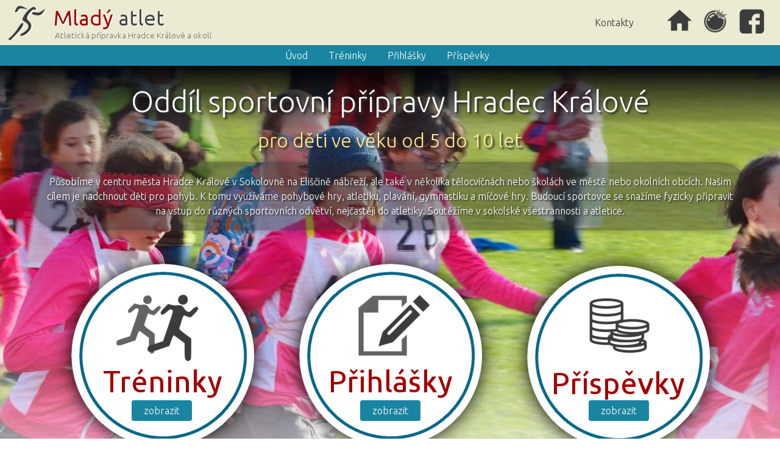

--- FILE ---
content_type: text/html; charset=utf-8
request_url: https://mlady-atlet.cz/
body_size: 5990
content:
<!DOCTYPE html>
<!--[if IEMobile 7]><html class="iem7"  lang="cs" dir="ltr"><![endif]-->
<!--[if lte IE 6]><html class="lt-ie9 lt-ie8 lt-ie7"  lang="cs" dir="ltr"><![endif]-->
<!--[if (IE 7)&(!IEMobile)]><html class="lt-ie9 lt-ie8"  lang="cs" dir="ltr"><![endif]-->
<!--[if IE 8]><html class="lt-ie9"  lang="cs" dir="ltr"><![endif]-->
<!--[if (gte IE 9)|(gt IEMobile 7)]><!--><html  lang="cs" dir="ltr" prefix="content: http://purl.org/rss/1.0/modules/content/ dc: http://purl.org/dc/terms/ foaf: http://xmlns.com/foaf/0.1/ og: http://ogp.me/ns# rdfs: http://www.w3.org/2000/01/rdf-schema# sioc: http://rdfs.org/sioc/ns# sioct: http://rdfs.org/sioc/types# skos: http://www.w3.org/2004/02/skos/core# xsd: http://www.w3.org/2001/XMLSchema#"><!--<![endif]-->

<head>
  <meta charset="utf-8" />
<meta name="Generator" content="Drupal 7 (http://drupal.org)" />
<link rel="canonical" href="/domu" />
<link rel="shortlink" href="/node/10" />
<link rel="shortcut icon" href="https://mlady-atlet.cz/sites/default/files/favicon.png" type="image/png" />
  <title>Oddíl sportovní přípravy Hradec Králové | mlady-atlet.cz</title>

      <meta name="MobileOptimized" content="width">
    <meta name="HandheldFriendly" content="true">
    <meta name="viewport" content="width=device-width">
    <!--[if IEMobile]><meta http-equiv="cleartype" content="on"><![endif]-->

  <link type="text/css" rel="stylesheet" href="https://mlady-atlet.cz/sites/default/files/css/css_lQaZfjVpwP_oGNqdtWCSpJT1EMqXdMiU84ekLLxQnc4.css" media="all" />
<link type="text/css" rel="stylesheet" href="https://mlady-atlet.cz/sites/default/files/css/css_7ERmH88foBscY3eOxESX9TLQNdGPO1VBpANfRC0X0Yk.css" media="all" />
<link type="text/css" rel="stylesheet" href="https://mlady-atlet.cz/sites/default/files/css/css_FBMgjjL7U4nvcAc3vVVb285bXyMcVPnMnxK8bN-f7No.css" media="all" />
<link type="text/css" rel="stylesheet" href="https://mlady-atlet.cz/sites/default/files/css/css_jHwS78OlDuc7x4NLJor7uAQzhngZqzEnve7BumCmJqE.css" media="all" />
<link type="text/css" rel="stylesheet" href="https://mlady-atlet.cz/sites/default/files/css/css_UMzCXG_N1X7eeJ4cYkx6w13nixJwr3WiWXfWrNmzOyA.css" media="print" />
<link type="text/css" rel="stylesheet" href="https://mlady-atlet.cz/sites/default/files/css/css_HpljDF16uSDL4RcWN0lktJ9U5Ox2XSMHKbtYclEY_aQ.css" media="all" />
<link type="text/css" rel="stylesheet" href="https://fonts.googleapis.com/css?family=Ubuntu:300&amp;subset=latin-ext" media="all" />
  <script src="https://mlady-atlet.cz/sites/default/files/js/js_Pt6OpwTd6jcHLRIjrE-eSPLWMxWDkcyYrPTIrXDSON0.js"></script>
<script src="https://mlady-atlet.cz/sites/default/files/js/js_onbE0n0cQY6KTDQtHO_E27UBymFC-RuqypZZ6Zxez-o.js"></script>
<script src="https://mlady-atlet.cz/sites/default/files/js/js_36W9h-zPOa8hYpdlWlXFTzgoywWgr8uE1yPbYSGvNpI.js"></script>
<script src="https://www.googletagmanager.com/gtag/js?id=UA-66931329-1"></script>
<script>window.dataLayer = window.dataLayer || [];function gtag(){dataLayer.push(arguments)};gtag("js", new Date());gtag("set", "developer_id.dMDhkMT", true);gtag("config", "UA-66931329-1", {"groups":"default","anonymize_ip":true});</script>
<script src="https://mlady-atlet.cz/sites/default/files/js/js_Jp6-bDycbXaQUMglu-YHitBtMwm6Btq3qxsukpeZ-CY.js"></script>
<script>
			function backgroundSwitch(position){
				var items = ["https://mlady-atlet.cz/sites/default/files/background_switcher/10.jpg","https://mlady-atlet.cz/sites/default/files/background_switcher/07.jpg","https://mlady-atlet.cz/sites/default/files/background_switcher/06.jpg","https://mlady-atlet.cz/sites/default/files/background_switcher/08.jpg","https://mlady-atlet.cz/sites/default/files/background_switcher/09.jpg","https://mlady-atlet.cz/sites/default/files/background_switcher/12.jpg","https://mlady-atlet.cz/sites/default/files/background_switcher/03.jpg","https://mlady-atlet.cz/sites/default/files/background_switcher/02.jpg","https://mlady-atlet.cz/sites/default/files/background_switcher/05.jpg","https://mlady-atlet.cz/sites/default/files/background_switcher/11.jpg","https://mlady-atlet.cz/sites/default/files/background_switcher/01.jpg","https://mlady-atlet.cz/sites/default/files/background_switcher/04.jpg"];
				
				var bcg = items[Math.floor(Math.random() * items.length)];
				//var bcg = items[position];

				jQuery("#bcg").fadeOut("slow", function(){
					jQuery("#bcg").css("background-image", "url('" + bcg + "')");
					jQuery("#bcg").delay(500).fadeIn("slow");
				});
				
				position = position + 1;
				if(position == items.length){
					position = 0;
				}
				setTimeout("backgroundSwitch(" + position + ")", 30000);
			}
					
			jQuery(document).ready(function () {
				setTimeout("backgroundSwitch(0)", 10000);
			});</script>
<script>jQuery.extend(Drupal.settings, {"basePath":"\/","pathPrefix":"","setHasJsCookie":0,"ajaxPageState":{"theme":"atlet","theme_token":"fX9mohySh_KyJQ6OR6ko4CvFR1I99d5vAZN-x9DK1rM","js":{"sites\/all\/modules\/jquery_update\/replace\/jquery\/1.12\/jquery.min.js":1,"misc\/jquery-extend-3.4.0.js":1,"misc\/jquery-html-prefilter-3.5.0-backport.js":1,"misc\/jquery.once.js":1,"misc\/drupal.js":1,"sites\/all\/modules\/jquery_update\/js\/jquery_browser.js":1,"misc\/form-single-submit.js":1,"public:\/\/languages\/cs_FR7aCoAbZBSbMYJCQa2nJ4eAO0lNQ77TkgbtHvCh7Ec.js":1,"sites\/all\/libraries\/colorbox\/jquery.colorbox-min.js":1,"sites\/all\/modules\/colorbox\/js\/colorbox.js":1,"sites\/all\/modules\/colorbox\/styles\/default\/colorbox_style.js":1,"sites\/all\/modules\/responsive_menus\/styles\/responsive_menus_simple\/js\/responsive_menus_simple.js":1,"sites\/all\/modules\/google_analytics\/googleanalytics.js":1,"https:\/\/www.googletagmanager.com\/gtag\/js?id=UA-66931329-1":1,"0":1,"sites\/all\/modules\/fb_likebox\/fb_likebox.js":1,"1":1},"css":{"modules\/system\/system.base.css":1,"modules\/system\/system.menus.css":1,"modules\/system\/system.messages.css":1,"modules\/system\/system.theme.css":1,"sites\/all\/modules\/simplenews\/simplenews.css":1,"modules\/aggregator\/aggregator.css":1,"modules\/comment\/comment.css":1,"modules\/field\/theme\/field.css":1,"modules\/node\/node.css":1,"modules\/search\/search.css":1,"modules\/user\/user.css":1,"sites\/all\/modules\/views\/css\/views.css":1,"sites\/all\/modules\/ckeditor\/css\/ckeditor.css":1,"sites\/all\/modules\/colorbox\/styles\/default\/colorbox_style.css":1,"sites\/all\/modules\/ctools\/css\/ctools.css":1,"sites\/all\/modules\/responsive_menus\/styles\/responsive_menus_simple\/css\/responsive_menus_simple.css":1,"sites\/all\/themes\/atlet\/system.menus.css":1,"sites\/all\/themes\/atlet\/system.messages.css":1,"sites\/all\/themes\/atlet\/system.theme.css":1,"sites\/all\/themes\/atlet\/css\/styles.css":1,"sites\/all\/themes\/atlet\/css\/print.css":1,"sites\/default\/files\/fontyourface\/font.css":1,"https:\/\/fonts.googleapis.com\/css?family=Ubuntu:300\u0026subset=latin-ext":1}},"colorbox":{"opacity":"0.85","current":"{current} z {total}","previous":"\u00ab P\u0159edchoz\u00ed","next":"N\u00e1sleduj\u00edc\u00ed \u00bb","close":"Zav\u0159\u00edt","maxWidth":"98%","maxHeight":"98%","fixed":true,"mobiledetect":true,"mobiledevicewidth":"480px","file_public_path":"\/sites\/default\/files","specificPagesDefaultValue":"admin*\nimagebrowser*\nimg_assist*\nimce*\nnode\/add\/*\nnode\/*\/edit\nprint\/*\nprintpdf\/*\nsystem\/ajax\nsystem\/ajax\/*"},"responsive_menus":[{"toggler_text":"\u2630","selectors":["#navigation .menu","#block-menu-menu-hlavicka .menu"],"media_size":"1023","media_unit":"px","absolute":"1","remove_attributes":"1","responsive_menus_style":"responsive_menus_simple"}],"googleanalytics":{"account":["UA-66931329-1"],"trackOutbound":1,"trackMailto":1,"trackDownload":1,"trackDownloadExtensions":"7z|aac|arc|arj|asf|asx|avi|bin|csv|doc(x|m)?|dot(x|m)?|exe|flv|gif|gz|gzip|hqx|jar|jpe?g|js|mp(2|3|4|e?g)|mov(ie)?|msi|msp|pdf|phps|png|ppt(x|m)?|pot(x|m)?|pps(x|m)?|ppam|sld(x|m)?|thmx|qtm?|ra(m|r)?|sea|sit|tar|tgz|torrent|txt|wav|wma|wmv|wpd|xls(x|m|b)?|xlt(x|m)|xlam|xml|z|zip","trackColorbox":1},"fb_likebox_app_id":"","fb_likebox_language":"en_EN","urlIsAjaxTrusted":{"\/domu?destination=node\/10":true}});</script>
      <!--[if lt IE 9]>
    <script src="/sites/all/themes/zen/js/html5-respond.js"></script>
    <![endif]-->
  </head>
<body class="html front not-logged-in no-sidebars page-node page-node- page-node-10 node-type-page i18n-cs" >
      <p id="skip-link">
      <a href="#main-menu" class="element-invisible element-focusable">Jump to navigation</a>
    </p>
      
<div id="page">

	<header class="header" id="header" role="banner">
	  <div class="header-box">
	        	  <a href="/" title="Domů" rel="home" class="header__logo" id="logo"><img src="https://mlady-atlet.cz/sites/default/files/logo.png" alt="Domů" class="header__logo-image" /></a>
    	
    
    
    		  <div class="header__region region region-header">
    <div id="block-menu-menu-hlavicka" class="block block-menu first last odd" role="navigation">

      
  <ul class="menu"><li class="menu__item is-leaf first leaf"><a href="/kontakty" title="" class="menu__link">Kontakty</a></li>
<li class="menu__item is-leaf leaf"><a href="/" title="" class="menu__link active">Úvod</a></li>
<li class="menu__item is-leaf leaf"><a href="http://mladyatlet.rajce.idnes.cz/" title="Fotky na rajce.cz" class="menu__link">Rajče</a></li>
<li class="menu__item is-leaf last leaf"><a href="https://www.facebook.com/mladyatlet" title="Facebook Mladý atlet" class="menu__link">Facebook</a></li>
</ul>
</div>
  </div>
		</div>
  	</header>

  <div id="bcg"></div>

  <div id="main">

    <div id="content" class="column" role="main">
                  <a id="main-content"></a>
                    <h1 class="page__title title" id="page-title">Oddíl sportovní přípravy Hradec Králové</h1>
                                          
<div id="block-block-1" class="block block-block first odd">

      
  <p class="subtitle">pro děti ve věku od 5 do 10 let</p>
<p class="text">Působíme v centru města Hradce Králové v Sokolovně na Eliščině nábřeží, ale také v několika tělocvičnách nebo školách ve městě nebo okolních obcích. Našim cílem je nadchnout děti pro pohyb. K tomu využíváme pohybové hry, atletiku, plavání, gymnastiku a míčové hry. Budoucí sportovce se snažíme fyzicky připravit na vstup do různých sportovních odvětví, nejčastěji do atletiky. Soutěžíme v sokolské všestrannosti a atletice.</p>
<div class="olympic-circles">
<ul class="olymp treninky">
<li class="link"><a href="/treninky"><span class="btn-dark">zobrazit</span></a></li>
</ul>
<ul class="olymp prihlasky">
<li class="link"><a href="/prihlasky"><span class="btn-dark">zobrazit</span></a></li>
</ul>
<ul class="olymp lokality" style="display:none;">
<li class="link"><a href="/lokality"><span class="btn-dark">zobrazit</span></a></li>
</ul>
<ul class="olymp akce" style="display:none;">
<li class="link"><a href="/kalendar"><span class="btn-dark">zobrazit</span></a></li>
</ul>
<ul class="olymp prispevky" style="left: 750px !important; top: 0 !important">
<li class="link"><a href="/prispevky"><span class="btn-dark">zobrazit</span></a></li>
</ul>
</div>

</div>


<article class="node-10 node node-page view-mode-full clearfix" about="/domu" typeof="foaf:Document">

      <header>
                  <span property="dc:title" content="Oddíl sportovní přípravy Hradec Králové" class="rdf-meta element-hidden"></span><span property="sioc:num_replies" content="0" datatype="xsd:integer" class="rdf-meta element-hidden"></span>
      
          </header>
  
  
  
  
</article>
          </div>

    <div id="navigation">

      
        <div class="region region-navigation">
    <div id="block-system-main-menu" class="block block-system block-menu first last odd" role="navigation">

        <h2 class="block__title block-title">Hlavní menu</h2>
    
  <ul class="menu"><li class="menu__item is-leaf is-active-trail first leaf active-trail"><a href="/domu" title="Úvodní stránka" class="menu__link is-active-trail active-trail active">Úvod</a></li>
<li class="menu__item is-leaf leaf"><a href="/treninky" class="menu__link">Tréninky</a></li>
<li class="menu__item is-leaf leaf"><a href="/prihlasky" class="menu__link">Přihlášky</a></li>
<li class="menu__item is-leaf last leaf"><a href="/prispevky" class="menu__link">Příspěvky</a></li>
</ul>
</div>
  </div>

    </div>

    
    
  </div>

  	<div class="midline-box">
		  <div class="region region-midline">
    <div id="block-block-3" class="block block-block first last odd">

      
  <div class="rajce">
<h2><a href="http://mladyatlet.rajce.idnes.cz/" target="_blank">Fotogalerie z tréninků a akcí</a></h2>
<script type="text/javascript" src="http://mladyatlet.rajce.idnes.cz/?insert=js" charset="utf-8"></script><p><a class="btn-dark-inverse" href="http://mladyatlet.rajce.idnes.cz/" target="_blank">všechny fotogalerie</a></p>
</div>
<div class="videa">
<h2><a href="https://www.youtube.com/playlist?list=PLIeg72o6RvZxjZ3ZxHWXSeg1h9YcDSKj_" target="_blank">Videa</a></h2>
<div><a href="https://www.youtube.com/playlist?list=PLIeg72o6RvZxjZ3ZxHWXSeg1h9YcDSKj_" target="_blank"><img alt="Videa" src="/sites/default/files/pictures/videa.jpg" style="width: 254px; height: 140px;" /></a></div>
</div>

</div>
  </div>
	</div>
  	<div class="midline-box second">
      <div class="region region-midline-2">
    <div id="block-views-sponzori-block" class="block block-views first last odd">

        <h2 class="block__title block-title"><a href="/sponzori" class="block-title-link" title="Sponzoři">Podporují nás</a></h2>
    
  <div class="view view-sponzori view-id-sponzori view-display-id-block view-dom-id-eedfaebe72e36bec28d5e8c908d11879">
        
  
  
      <div class="view-content">
      <div class="item-list">    <ul>          <li class="views-row views-row-1 views-row-odd views-row-first">  
  <div class="views-field views-field-field-logo">        <div class="field-content"><a href="/sponzor/statutarni-mesto-hradec-kralove-0"><img typeof="foaf:Image" src="https://mlady-atlet.cz/sites/default/files/hk_logo_cerne_rgb_0.png" width="100" height="61" alt="" /></a></div>  </div></li>
          <li class="views-row views-row-2 views-row-even">  
  <div class="views-field views-field-field-logo">        <div class="field-content"><a href="/sponzor/hledame-dalsi-sponzory"><img typeof="foaf:Image" src="https://mlady-atlet.cz/sites/default/files/sponzor_hledame.png" width="100" height="58" alt="" /></a></div>  </div></li>
          <li class="views-row views-row-3 views-row-odd">  
  <div class="views-field views-field-field-logo">        <div class="field-content"><a href="/sponzor/ceska-obec-sokolska"><img typeof="foaf:Image" src="https://mlady-atlet.cz/sites/default/files/2022_11_zahlavi.png" width="100" height="43" alt="" /></a></div>  </div></li>
          <li class="views-row views-row-4 views-row-even">  
  <div class="views-field views-field-field-logo">        <div class="field-content"><a href="/sponzor/kralovehradecky-kraj"><img typeof="foaf:Image" src="https://mlady-atlet.cz/sites/default/files/kraj.png" width="100" height="49" alt="" /></a></div>  </div></li>
          <li class="views-row views-row-5 views-row-odd">  
  <div class="views-field views-field-field-logo">        <div class="field-content"><a href="/sponzor/atletika-pro-deti"><img typeof="foaf:Image" src="https://mlady-atlet.cz/sites/default/files/logo-header.jpg" width="100" height="20" alt="" /></a></div>  </div></li>
          <li class="views-row views-row-6 views-row-even">  
  <div class="views-field views-field-field-logo">        <div class="field-content"><a href="/sponzor/narodni-sportovni-agentura"><img typeof="foaf:Image" src="https://mlady-atlet.cz/sites/default/files/narodni-sportovni-agentura_logo-rgb-768x385.png" width="100" height="50" alt="" /></a></div>  </div></li>
          <li class="views-row views-row-7 views-row-odd">  
  <div class="views-field views-field-field-logo">        <div class="field-content"><a href="/sponzor/statutarni-mesto-hradec-kralove"><img typeof="foaf:Image" src="https://mlady-atlet.cz/sites/default/files/hk_logo_cerne_rgb.png" width="100" height="61" alt="" /></a></div>  </div></li>
          <li class="views-row views-row-8 views-row-even views-row-last">  
  <div class="views-field views-field-field-logo">        <div class="field-content"><a href="/sponzor/kralovehradecky-kraj-0"><img typeof="foaf:Image" src="https://mlady-atlet.cz/sites/default/files/kraj_0.png" width="100" height="49" alt="" /></a></div>  </div></li>
      </ul></div>    </div>
  
  
  
  
  
  
</div>
</div>
  </div>
  </div>

	<div class="midline-box footer-box">
	    <footer id="footer" class="region region-footer">
    <div id="block-menu-menu-paticka-i" class="block block-menu first odd" role="navigation">

      
  <ul class="menu"><li class="menu__item is-leaf first leaf"><a href="/" title="" class="menu__link active">Úvod</a></li>
<li class="menu__item is-leaf leaf"><a href="http://mladyatlet.rajce.idnes.cz/" title="" class="menu__link">Fotogalerie</a></li>
<li class="menu__item is-leaf leaf"><a href="/kontakty" class="menu__link">Kontakty</a></li>
<li class="menu__item is-leaf leaf"><a href="https://www.facebook.com/mladyatlet" title="" class="menu__link">Facebook</a></li>
<li class="menu__item is-leaf leaf"><a href="http://mladyatlet.rajce.idnes.cz/" title="" class="menu__link">Rajče</a></li>
<li class="menu__item is-leaf last leaf"><a href="https://www.youtube.com/playlist?list=PLIeg72o6RvZxjZ3ZxHWXSeg1h9YcDSKj_" title="" class="menu__link">YouTube</a></li>
</ul>
</div>
<div id="block-menu-menu-paticka-ii" class="block block-menu even" role="navigation">

      
  <ul class="menu"><li class="menu__item is-leaf first last leaf"><a href="/prihlasky" title="" class="menu__link">Přihlášky</a></li>
</ul>
</div>
<div id="block-fb-likebox-0" class="block block-fb-likebox odd">

      
  <div class="fb-page" data-href="https://www.facebook.com/mladyatlet" data-width="340" data-height="500" data-tabs="" data-hide-cover="0" data-show-facepile="1" data-hide-cta="false" data-small-header="false" data-adapt-container-width="true"><div class="fb-xfbml-parse-ignore"><blockquote cite="https://www.facebook.com/mladyatlet"><a href="https://www.facebook.com/mladyatlet">Like us on Facebook</a></blockquote></div></div>
</div>
<div id="block-user-login" class="block block-user last even" role="form">

      
  <form action="/domu?destination=node/10" method="post" id="user-login-form" accept-charset="UTF-8"><div><div class="form-item form-type-textfield form-item-name">
  <label for="edit-name">Uživatelské jméno <span class="form-required" title="Toto pole je vyžadováno.">*</span></label>
 <input type="text" id="edit-name" name="name" value="" size="15" maxlength="60" class="form-text required" />
</div>
<div class="form-item form-type-password form-item-pass">
  <label for="edit-pass">Heslo <span class="form-required" title="Toto pole je vyžadováno.">*</span></label>
 <input type="password" id="edit-pass" name="pass" size="15" maxlength="128" class="form-text required" />
</div>
<div class="item-list"><ul><li class="first last"><a href="/user/password" title="Požádat o nové heslo prostřednictvím e-mailu.">Zaslat nové heslo</a></li>
</ul></div><input type="hidden" name="form_build_id" value="form-3s_fFk_Wuzt0hwJ_Dvtctrgt8pLFwN4nd_TYu8tmP9A" />
<input type="hidden" name="form_id" value="user_login_block" />
<div class="form-actions form-wrapper" id="edit-actions"><input type="submit" id="edit-submit" name="op" value="Přihlásit se" class="form-submit" /></div></div></form>
</div>
  </footer>
	</div>

</div>

<div class="midline-box footer-bottom">
	  <div class="region region-bottom">
    <div id="block-block-4" class="block block-block first last odd">

      
  <div class="left">© Mladý atlet 2016 - Atletická přípravka Hradec Králové a okolí</div>
<div class="right"><a href="https://formit.cz">Tvorba webu Formit.cz</a> | <a href="http://surestudio.cz">Design SureStudio.cz</a></div>

</div>
  </div>
</div>
  </body>
</html>


--- FILE ---
content_type: text/css
request_url: https://mlady-atlet.cz/sites/default/files/css/css_jHwS78OlDuc7x4NLJor7uAQzhngZqzEnve7BumCmJqE.css
body_size: 10128
content:
article,aside,details,figcaption,figure,footer,header,main,nav,section,summary{display:block;}audio,canvas,video{display:inline-block;}audio:not([controls]){display:none;height:0;}[hidden]{display:none;}html{font-family:Verdana,Tahoma,"DejaVu Sans",sans-serif;font-size:100%;-ms-text-size-adjust:100%;-webkit-text-size-adjust:100%;line-height:1.5em;}body{margin:0;padding:0;}a:focus{outline:thin dotted;}a:active,a:hover{outline:0;}p,pre{margin:1.5em 0;}blockquote{margin:1.5em 30px;}h1{font-size:2em;line-height:1.5em;margin-top:0.75em;margin-bottom:0.75em;}h2{font-size:1.5em;line-height:2em;margin-top:1em;margin-bottom:1em;}h3{font-size:1.17em;line-height:1.28205em;margin-top:1.28205em;margin-bottom:1.28205em;}h4{font-size:1em;line-height:1.5em;margin-top:1.5em;margin-bottom:1.5em;}h5{font-size:0.83em;line-height:1.80723em;margin-top:1.80723em;margin-bottom:1.80723em;}h6{font-size:0.67em;line-height:2.23881em;margin-top:2.23881em;margin-bottom:2.23881em;}abbr[title]{border-bottom:1px dotted;}b,strong{font-weight:bold;}dfn{font-style:italic;}hr{-moz-box-sizing:content-box;-webkit-box-sizing:content-box;box-sizing:content-box;height:0;border:1px solid #666;padding-bottom:-1px;margin:1.5em 0;}mark{background:#ff0;color:#000;}code,kbd,pre,samp,tt,var{font-family:"Courier New","DejaVu Sans Mono",monospace,sans-serif;font-size:1em;line-height:1.5em;}pre{white-space:pre-wrap;}q{quotes:"\201C" "\201D" "\2018" "\2019";}small{font-size:80%;}sub,sup{font-size:75%;line-height:0;position:relative;vertical-align:baseline;}sup{top:-0.5em;}sub{bottom:-0.25em;}dl,menu,ol,ul{margin:1.5em 0;}ol ol,ol ul,ul ol,ul ul{margin:0;}dd{margin:0 0 0 30px;}menu,ol,ul{padding:0 0 0 30px;}img{border:0;max-width:100%;height:auto;width:auto;}svg:not(:root){overflow:hidden;}figure{margin:0;}fieldset{margin:0 2px;border-color:#c0c0c0;border-top-width:0.0625em;border-top-style:solid;padding-top:0.4625em;border-bottom-width:0.0625em;border-bottom-style:solid;padding-bottom:0.9125em;border-left-width:0.0625em;border-left-style:solid;padding-left:0.9125em;border-right-width:0.0625em;border-right-style:solid;padding-right:0.9125em;}legend{border:0;padding:0;}button,input,select,textarea{font-family:inherit;font-size:100%;margin:0;max-width:100%;-moz-box-sizing:border-box;-webkit-box-sizing:border-box;box-sizing:border-box;}button,input{line-height:normal;}button,select{text-transform:none;}button,html input[type="button"],input[type="reset"],input[type="submit"]{-webkit-appearance:button;cursor:pointer;}button[disabled],html input[disabled]{cursor:default;}input[type="checkbox"],input[type="radio"]{-moz-box-sizing:border-box;-webkit-box-sizing:border-box;box-sizing:border-box;padding:0;}input[type="search"]{-webkit-appearance:textfield;-moz-box-sizing:content-box;-webkit-box-sizing:content-box;box-sizing:content-box;}input[type="search"]::-webkit-search-cancel-button,input[type="search"]::-webkit-search-decoration{-webkit-appearance:none;}button::-moz-focus-inner,input::-moz-focus-inner{border:0;padding:0;}textarea{overflow:auto;vertical-align:top;}label{display:block;font-weight:bold;}table{border-collapse:collapse;border-spacing:0;margin-top:1.5em;margin-bottom:1.5em;}#page,.region-bottom{margin-left:auto;margin-right:auto;max-width:1200px;}#header,#content,#navigation,.region-sidebar-first,.region-sidebar-second,#footer{padding-left:10px;padding-right:10px;-moz-box-sizing:border-box;-webkit-box-sizing:border-box;-ms-box-sizing:border-box;box-sizing:border-box;word-wrap:break-word;}#header:before,#header:after,#main:before,#main:after,#footer:before,#footer:after{content:"";display:table;}#header:after,#main:after,#footer:after{clear:both;}@media all and (min-width:480px){#main{padding-top:3em;position:relative;}#navigation{position:absolute;top:0;height:3em;width:100%;}}@media all and (min-width:480px) and (max-width:959px){.sidebar-first{}.sidebar-first #content{float:left;width:200%;margin-left:100%;margin-right:-300%;}.sidebar-first .region-sidebar-first{float:left;width:100%;margin-left:0%;margin-right:-100%;}.sidebar-second{}.sidebar-second #content{float:left;width:200%;margin-left:0%;margin-right:-200%;}.sidebar-second .region-sidebar-second{float:left;width:100%;margin-left:200%;margin-right:-300%;}.two-sidebars{}.two-sidebars #content{float:left;width:200%;margin-left:100%;margin-right:-300%;}.two-sidebars .region-sidebar-first{float:left;width:100%;margin-left:0%;margin-right:-100%;}.two-sidebars .region-sidebar-second{float:left;width:300%;margin-left:0%;margin-right:-300%;padding-left:0;padding-right:0;clear:left;}.two-sidebars .region-sidebar-second .block{padding-left:10px;padding-right:10px;-moz-box-sizing:border-box;-webkit-box-sizing:border-box;-ms-box-sizing:border-box;box-sizing:border-box;word-wrap:break-word;}.two-sidebars .region-sidebar-second .block:nth-child(3n+1){float:left;width:100%;margin-left:0%;margin-right:-100%;clear:left;}.two-sidebars .region-sidebar-second .block:nth-child(3n+2){float:left;width:100%;margin-left:100%;margin-right:-200%;}.two-sidebars .region-sidebar-second .block:nth-child(3n){float:left;width:100%;margin-left:200%;margin-right:-300%;}}@media all and (min-width:960px){.sidebar-first{}.sidebar-first #content{float:left;width:400%;margin-left:100%;margin-right:-500%;}.sidebar-first .region-sidebar-first{float:left;width:100%;margin-left:0%;margin-right:-100%;}.sidebar-second{}.sidebar-second #content{float:left;width:400%;margin-left:0%;margin-right:-400%;}.sidebar-second .region-sidebar-second{float:left;width:100%;margin-left:400%;margin-right:-500%;}.two-sidebars{}.two-sidebars #content{float:left;width:300%;margin-left:100%;margin-right:-400%;}.two-sidebars .region-sidebar-first{float:left;width:100%;margin-left:0%;margin-right:-100%;}.two-sidebars .region-sidebar-second{float:left;width:100%;margin-left:400%;margin-right:-500%;}}.with-wireframes #header,.with-wireframes #main,.with-wireframes #content,.with-wireframes #navigation,.with-wireframes .region-sidebar-first,.with-wireframes .region-sidebar-second,.with-wireframes #footer,.with-wireframes .region-bottom{outline:1px solid #ccc;}.element-invisible,.element-focusable,#navigation .block-menu .block__title,#navigation .block-menu-block .block__title{position:absolute !important;height:1px;width:1px;overflow:hidden;clip:rect(1px,1px,1px,1px);}.element-focusable:active,.element-focusable:focus{position:static !important;clip:auto;height:auto;width:auto;overflow:auto;}#skip-link{margin:0;}#skip-link a,#skip-link a:visited{display:block;width:100%;padding:2px 0 3px 0;text-align:center;background-color:#666;color:#fff;}.header__logo{float:left;margin:0;padding:0;}.header__logo-image{vertical-align:bottom;}.header__name-and-slogan{float:left;}.header__site-name{margin:0;font-size:2em;line-height:1.5em;}.header__site-link:link,.header__site-link:visited{color:#000;text-decoration:none;}.header__site-link:hover,.header__site-link:focus{text-decoration:underline;}.header__site-slogan{margin:0;}.header__secondary-menu{float:right;}.header__region{clear:both;}#navigation{}#navigation .block{margin-bottom:0;}#navigation .links,#navigation .menu{margin:0;padding:0;text-align:left;}#navigation .links li,#navigation .menu li{float:left;padding:0 10px 0 0;list-style-type:none;list-style-image:none;}.breadcrumb ol{margin:0;padding:0;}.breadcrumb li{display:inline;list-style-type:none;margin:0;padding:0;}.page__title,.node__title,.block__title,.comments__title,.comments__form-title,.comment__title{margin:0;}.messages,.messages--status,.messages--warning,.messages--error{margin:1.5em 0;padding:10px 10px 10px 50px;background-image:url('[data-uri]');background-position:8px 8px;background-repeat:no-repeat;border:1px solid #be7;}.messages--warning{background-image:url('[data-uri]');border-color:#ed5;}.messages--error{background-image:url('[data-uri]');border-color:#ed541d;}.messages__list{margin:0;}.messages__item{list-style-image:none;}.messages--error p.error{color:#333;}.ok,.messages--status{background-color:#f8fff0;color:#234600;}.warning,.messages--warning{background-color:#fffce5;color:#840;}.error,.messages--error{background-color:#fef5f1;color:#8c2e0b;}.tabs-primary,.tabs-secondary{overflow:hidden;*zoom:1;background-image:url('[data-uri]');background-size:100%;background-image:-webkit-gradient(linear,50% 100%,50% 0%,color-stop(100%,#bbbbbb),color-stop(100%,rgba(0,0,0,0)));background-image:-moz-linear-gradient(bottom,#bbbbbb 1px,rgba(0,0,0,0) 1px);background-image:-webkit-linear-gradient(bottom,#bbbbbb 1px,rgba(0,0,0,0) 1px);background-image:linear-gradient(to top,#bbbbbb 1px,rgba(0,0,0,0) 1px);list-style:none;border-bottom:1px solid #bbb \0/ie;margin:1.5em 0;padding:0 2px;white-space:nowrap;}.tabs-primary__tab,.tabs-primary__tab.is-active,.tabs-secondary__tab,.tabs-secondary__tab.is-active{float:left;margin:0 3px;}a.tabs-primary__tab-link,a.tabs-primary__tab-link.is-active,a.tabs-secondary__tab-link,a.tabs-secondary__tab-link.is-active{border:1px solid #e9e9e9;border-right:0;border-bottom:0;display:block;line-height:1.5em;text-decoration:none;}.tabs-primary__tab,.tabs-primary__tab.is-active{-moz-border-radius-topleft:4px;-webkit-border-top-left-radius:4px;border-top-left-radius:4px;-moz-border-radius-topright:4px;-webkit-border-top-right-radius:4px;border-top-right-radius:4px;text-shadow:1px 1px 0 #fff;border:1px solid #bbb;border-bottom-color:transparent;border-bottom:0 \0/ie;}.tabs-primary__tab.is-active{border-bottom-color:#fff;}a.tabs-primary__tab-link,a.tabs-primary__tab-link.is-active{-moz-border-radius-topleft:4px;-webkit-border-top-left-radius:4px;border-top-left-radius:4px;-moz-border-radius-topright:4px;-webkit-border-top-right-radius:4px;border-top-right-radius:4px;-moz-transition:background-color 0.3s;-o-transition:background-color 0.3s;-webkit-transition:background-color 0.3s;transition:background-color 0.3s;color:#333;background-color:#dedede;letter-spacing:1px;padding:0 1em;text-align:center;}a.tabs-primary__tab-link:hover,a.tabs-primary__tab-link:focus{background-color:#e9e9e9;border-color:#f2f2f2;}a.tabs-primary__tab-link:active,a.tabs-primary__tab-link.is-active{background-color:transparent;*zoom:1;filter:progid:DXImageTransform.Microsoft.gradient(gradientType=0,startColorstr='#FFE9E9E9',endColorstr='#00E9E9E9');background-image:url('[data-uri]');background-size:100%;background-image:-webkit-gradient(linear,50% 0%,50% 100%,color-stop(0%,#e9e9e9),color-stop(100%,rgba(233,233,233,0)));background-image:-moz-linear-gradient(#e9e9e9,rgba(233,233,233,0));background-image:-webkit-linear-gradient(#e9e9e9,rgba(233,233,233,0));background-image:linear-gradient(#e9e9e9,rgba(233,233,233,0));border-color:#fff;}.tabs-secondary{font-size:.9em;margin-top:-1.5em;}.tabs-secondary__tab,.tabs-secondary__tab.is-active{margin:0.75em 3px;}a.tabs-secondary__tab-link,a.tabs-secondary__tab-link.is-active{-moz-border-radius:0.75em;-webkit-border-radius:0.75em;border-radius:0.75em;-moz-transition:background-color 0.3s;-o-transition:background-color 0.3s;-webkit-transition:background-color 0.3s;transition:background-color 0.3s;text-shadow:1px 1px 0 #fff;background-color:#f2f2f2;color:#666;padding:0 .5em;}a.tabs-secondary__tab-link:hover,a.tabs-secondary__tab-link:focus{background-color:#dedede;border-color:#999;color:#333;}a.tabs-secondary__tab-link:active,a.tabs-secondary__tab-link.is-active{text-shadow:1px 1px 0 #333;background-color:#666;border-color:#000;color:#fff;}.inline{display:inline;padding:0;}.inline li{display:inline;list-style-type:none;padding:0 1em 0 0;}span.field-label{padding:0 1em 0 0;}.more-link{text-align:right;}.more-help-link{text-align:right;}.more-help-link a{background-image:url('[data-uri]');background-position:0 50%;background-repeat:no-repeat;padding:1px 0 1px 20px;}.pager{clear:both;padding:0;text-align:center;}.pager-item,.pager-first,.pager-previous,.pager-next,.pager-last,.pager-ellipsis,.pager-current{display:inline;padding:0 0.5em;list-style-type:none;background-image:none;}.pager-item,.pager-first,.pager-previous,.pager-next,.pager-last,.pager-ellipsis{}.pager-current{font-weight:bold;}.block{margin-bottom:1.5em;}.menu__item.is-leaf{list-style-image:url('[data-uri]');list-style-type:square;}.menu__item.is-expanded{list-style-image:url('[data-uri]');list-style-type:circle;}.menu__item.is-collapsed{list-style-image:url('[data-uri]');list-style-type:disc;}.menu a.active{color:#000;}.new,.update{color:#c00;background-color:transparent;}.unpublished{height:0;overflow:visible;background-color:transparent;color:#d8d8d8;font-size:75px;line-height:1;font-family:Impact,"Arial Narrow",Helvetica,sans-serif;font-weight:bold;text-transform:uppercase;text-align:center;word-wrap:break-word;}.comments{margin:1.5em 0;}.comment-preview{background-color:#ffffea;}.comment{}.comment .permalink{text-transform:uppercase;font-size:75%;}.indented{margin-left:30px;}.form-item{margin:1.5em 0;}.form-checkboxes .form-item,.form-radios .form-item{margin:0;}tr.odd .form-item,tr.even .form-item{margin:0;}.form-item input.error,.form-item textarea.error,.form-item select.error{border:1px solid #c00;}.form-item .description{font-size:0.85em;}.form-type-radio .description,.form-type-checkbox .description{margin-left:2.4em;}.form-required{color:#c00;}label.option{display:inline;font-weight:normal;}a.button{-moz-appearance:button;-webkit-appearance:button;}.password-parent,.confirm-parent{margin:0;}#user-login-form{text-align:left;}.openid-links{margin-bottom:0;}.openid-link,.user-link{margin-top:1.5em;}html.js #user-login-form li.openid-link,#user-login-form li.openid-link{margin-left:-20px;}#user-login ul{margin:1.5em 0;}form th{text-align:left;padding-right:1em;border-bottom:3px solid #ccc;}form tbody{border-top:1px solid #ccc;}form table ul{margin:0;}tr.even,tr.odd{background-color:#eee;border-bottom:1px solid #ccc;padding:0.1em 0.6em;}tr.even{background-color:#fff;}td.active{background-color:#ddd;}td.checkbox,th.checkbox{text-align:center;}td.menu-disabled{background:#ccc;}#autocomplete .selected{background:#0072b9;color:#fff;}html.js .collapsible .fieldset-legend{background-image:url('[data-uri]');background-position:5px 65%;background-repeat:no-repeat;padding-left:15px;}html.js .collapsed .fieldset-legend{background-image:url('[data-uri]');background-position:5px 50%;}.fieldset-legend .summary{color:#999;font-size:0.9em;margin-left:0.5em;}tr.drag{background-color:#fffff0;}tr.drag-previous{background-color:#ffd;}.tabledrag-toggle-weight{font-size:0.9em;}tr.selected td{background:#ffc;}.progress{font-weight:bold;}.progress .bar{background:#ccc;border-color:#666;margin:0 0.2em;-moz-border-radius:3px;-webkit-border-radius:3px;border-radius:3px;}.progress .filled{background-color:#0072b9;background-image:url(/sites/all/themes/atlet/images/progress.gif?1398863088);}@media print{a:link,a:visited{text-decoration:underline !important;}a:link.header__site-link,a:visited.header__site-link{text-decoration:none !important;}#content{}#content a[href]:after{content:" (" attr(href) ")";font-weight:normal;}#content a[href^="javascript:"]:after,#content a[href^="#"]:after{content:"";}#content abbr[title]:after{content:" (" attr(title) ")";}#content{float:none !important;width:100% !important;margin:0 !important;padding:0 !important;}body,#page,#main,#content{color:#000;background-color:transparent !important;background-image:none !important;}#skip-link,#toolbar,#navigation,.region-sidebar-first,.region-sidebar-second,#footer,.breadcrumb,.tabs,.action-links,.links,.book-navigation,.forum-topic-navigation,.pager,.feed-icons{visibility:hidden;display:none;}}@media (max-width:1024px){.midline-box{text-align:center;padding-bottom:20px;}.midline-box .region-footer .block-menu{text-align:left;}.olympic-circles{text-align:center;}#main{padding-top:3em;position:relative;}#navigation{position:absolute;top:0;height:3em;width:100%;}#page .region-header .toggler{width:50px;font-size:25px;padding:10px 0px;margin:0 auto;}#page .region-header .toggler,#page .region-header .responsive-menus-simple{background-color:#d3d3be;}#block-system-main-menu .toggler{padding:10px 0px;}#bcg{display:none;}}@media (min-width:1024px){#bcg{background-image:url(/sites/all/themes/atlet/images-ma/pozadi-ruzovy_beh60.jpg);background-repeat:no-repeat;background-position:top center;background-size:100% 1000px;position:absolute;width:100%;height:1000px;top:40px;z-index:-100;}a{text-decoration:none;}a:hover{text-decoration:underline;}#page-title{font-weight:normal;font-size:3em;}.front #page-title{color:#ffffff;text-shadow:3px 3px 3px #313131;}#navigation .menu{text-align:center;}#navigation .menu .menu__item{display:inline-block;float:none;}#navigation .menu .menu__item a{padding:5px 10px;display:inline-block;}#main{padding-top:2em;}.sidebar-first #content{float:none;width:initial;margin-left:initial;margin-right:initial;}#content,.header-box,.region-page-block-1,.region-midline,.region-midline-2,.region-footer,.region-page-block-2,.region-bottom{max-width:1260px;margin:0 auto !important;}#block-block-1 .subtitle{text-align:center;text-shadow:3px 3px 3px #313131;font-size:2em;color:#ffeb9a;margin:0.5em;}#block-block-1 .text{-moz-border-radius:50px;-webkit-border-radius:50px;border-radius:50px;text-align:center;color:#ffffff;text-shadow:2px 2px 2px #313131;background-color:rgba(40,40,40,0.4);box-shadow:0px 0px 10px rgba(40,40,40,0.4);padding:20px;}#block-block-1 .olympic-circles{position:relative;height:675px;width:1125px;margin:0 auto;}#block-block-1 .olymp{position:absolute;}#block-block-1 .olymp.treninky{background-image:url(/sites/all/themes/atlet/images-ma/btn_treninky.png);}#block-block-1 .olymp.prihlasky{background-image:url(/sites/all/themes/atlet/images-ma/btn_prihlasky.png);left:375px;}#block-block-1 .olymp.lokality{background-image:url(/sites/all/themes/atlet/images-ma/btn_lokality.png);left:750px;}#block-block-1 .olymp.akce{background-image:url(/sites/all/themes/atlet/images-ma/btn_akce.png);left:188px;top:300px;}#block-block-1 .olymp.prispevky{background-image:url(/sites/all/themes/atlet/images-ma/btn_prispevky.png);left:563px;top:300px;}#block-views-aktualne-block-1,#block-block-2,#block-views-vysledky-block-1,#block-aggregator-feed-1{width:47%;display:inline-block;max-width:630px;vertical-align:top;}#page .region-footer .block-menu{width:20%;}#page .region-footer .block-fb-likebox{width:35%;}#page .region-footer .block-user{width:20%;}#content{background-color:rgba(255,255,255,0.9);padding-bottom:3em;min-height:800px;padding-left:40px;padding-right:40px;}.front #content{background-color:initial;}.midline-box.footer-bottom .left,.midline-box.footer-bottom .right{display:inline-block;}.midline-box.footer-bottom .right{float:right;padding-right:1%;}#page .region-header{display:inline-block;margin-top:25px;float:right;clear:none;}#page .region-header .menu{padding:0;margin:0;}#page .region-header .menu .menu__item{display:inline-block;float:left;list-style-image:none;margin-right:10px;}#page .region-header .menu .menu__item a{color:#313131;}#page .region-header .menu .menu__item:nth-last-child(2) a,#page .region-header .menu .menu__item:nth-last-child(3) a,#page .region-header .menu .menu__item:last-child a{background-image:url(/sites/all/themes/atlet/images-ma/ico_rajce.png);background-repeat:no-repeat;width:50px;height:50px;overflow:hidden;font-size:0px;display:inline-block;margin-top:-15px;}#page .region-header .menu .menu__item:last-child a{background-image:url(/sites/all/themes/atlet/images-ma/ico_facebook.png);}#page .region-header .menu .menu__item:nth-last-child(3) a{background-image:url(/sites/all/themes/atlet/images-ma/ico_home.png);margin-left:40px;}#content .loc-box{width:45%;padding:0;display:inline-block;float:left;min-height:200px;}#content .loc-box li{display:inline-block;float:left;width:50%;}}@media (min-width:1800px){#bcg{background-size:100%;}}@media (max-width:1799px){#bcg{background-size:auto;}}#block-views-aktualne-block-1,#block-block-2,#block-views-vysledky-block-1,#block-aggregator-feed-1,.region-midline,.region-midline-2{padding:20px 1% 10px 1%;}#page{max-width:none;}#header{background-color:#ebebd3;padding:initial;}#page-title{text-align:center;padding-top:0.5em;}#navigation{padding:initial;background-color:#1985a1;height:initial;text-align:center;}#content table{width:100%;}#content table tr.odd,#content table tr td.active{background-color:transparent;}#content table tr td{padding:10px 5px;}#page .olymp{display:inline-block;width:375px;height:375px;background-repeat:no-repeat;background-position:top left;margin:0;padding:0;text-align:center;}#page .olymp li{list-style-type:none;list-style-image:none;}#page .olymp li a{display:inline-block;height:275px;width:275px;margin-top:40px;}#page .olymp li a span{margin-top:215px;}#page .olymp.treninky{background-image:url(/sites/all/themes/atlet/images-ma/btn_treninky.png);}#page .olymp.prihlasky{background-image:url(/sites/all/themes/atlet/images-ma/btn_prihlasky.png);}#page .olymp.lokality{background-image:url(/sites/all/themes/atlet/images-ma/btn_lokality.png);}#page .olymp.akce{background-image:url(/sites/all/themes/atlet/images-ma/btn_akce.png);}#page .olymp.prispevky{background-image:url(/sites/all/themes/atlet/images-ma/btn_prispevky.png);}.midline-box{background-color:#1985a1;color:#ffffff;padding-top:20px;padding-bottom:10px;}.midline-box.second{background-color:#ebebd3;}.midline-box.footer-box{background-color:#d3d3be;}.midline-box.footer-bottom{background-color:#000000;color:#a5a5a5;font-size:0.8em;padding-bottom:1px;}.midline-box.footer-bottom a{color:#a5a5a5;}#page{color:#313131;}#page a{color:#1985a1;}#page ul li{list-style-image:url(/sites/all/themes/atlet/images-ma/ico_li.png);}#page #block-system-main-menu{display:inline-block;width:100%;max-width:1260px;}#page #block-system-main-menu a{color:#ffffff;}#page .btn-dark,#page .btn-dark-inverse,#page input[type="submit"]{-moz-border-radius:4px;-webkit-border-radius:4px;border-radius:4px;background-color:#1985a1;color:#ffffff;display:inline-block;padding:5px 20px;text-decoration:none;}#page .btn-dark:hover,#page .btn-dark-inverse:hover,#page input[type="submit"]:hover{text-decoration:none;color:#1985a1;background-color:#ffffff;border:2px solid #1985a1;}#page .btn-dark-inverse{border:2px solid #ffffff;}#page .block-title{color:#a40000;}#page .block-title a{color:#a40000;}#page .more-link{text-align:center;text-transform:lowercase;}#page .more-link a,#page a.btn-light{-moz-border-radius:4px;-webkit-border-radius:4px;border-radius:4px;display:inline-block;padding:2px 20px;color:#a40000;border:2px solid #a40000;font-weight:bold;text-decoration:none;}#page .more-link a:hover,#page a.btn-light:hover{background-color:#a40000;color:#ffffff;text-decoration:none;}#page input[type="submit"]{margin:5px 5px 5px 0px;border:2px solid;}#page .tabs-primary li{list-style-image:none;}#page .region-midline a{color:#ffffff;}#page .region-midline .rajce{margin-right:20px;}#page .region-midline .rajce table{display:inline-block;margin:2px;padding:0;border:2px solid;background-color:#ffffff;}#page .region-midline .rajce table:nth-child(-n+3){display:none;}#page .region-midline .rajce table td:nth-child(2),#page .region-midline .rajce table:nth-child(14){display:none;}#page .region-midline .rajce,#page .region-midline .videa{display:inline-block;vertical-align:top;}#page .region-midline .rajce div img,#page .region-midline .videa div img{border:2px solid;}#page .region-midline-2{text-align:center;vertical-align:middle;padding-top:20px;padding-bottom:10px;}#page .region-midline-2 .block-title a{color:#a5a5a5;font-size:0.8em;}#page .region-midline-2 .views-row{list-style-image:initial;display:inline-block;margin:0 20px;}#page .region-footer{padding-bottom:10px;}#page .region-footer .block-menu,#page .region-footer .block-fb-likebox,#page .region-footer .block-user{display:inline-block;vertical-align:top;}#page .region-footer .block-menu,#page .region-footer .block-user{color:#313131;}#page .region-footer .block-menu ul li,#page .region-footer .block-user ul li{list-style-image:initial;}#page .region-footer .block-menu ul li a,#page .region-footer .block-user ul li a{color:#313131;}#page .region-footer .block-user .form-item{margin:0;}#page .region-footer .block-user ul{margin:5px 0;}#page .region-footer .block-user input{-moz-border-radius:4px;-webkit-border-radius:4px;border-radius:4px;min-width:200px;border:1px solid #313131;}#page .region-footer .block-user input[type="submit"]{background-color:#848484;padding:5px 20px;}#page .region-footer .block-user input[type="submit"]:hover{color:#848484;background-color:#313131;}h2{line-height:initial;}#block-views-aktualne-block-1 .views-row{border-bottom:1px dotted #b3b3b3;padding-bottom:5px;margin-bottom:10px;}#block-views-aktualne-block-1 h3{line-height:initial;margin:5px 0;display:inline-block;max-width:80%;}#block-views-aktualne-block-1 .views-field-created{float:right;color:#a5a5a5;font-style:italic;font-size:0.8em;}#block-views-aktualne-block-1 p{margin:0;}#block-views-vysledky-block-1 .views-row{list-style-image:url(/sites/all/themes/atlet/images-ma/ico_pohar15.png);border-bottom:1px dotted #a5a5a5;width:100%;padding:10px 0px;margin-bottom:0;}#block-aggregator-feed-1 ul li{border-bottom:1px dotted #a5a5a5;width:100%;padding:10px 0px;}.view-content .views-row{margin-bottom:4em;}#content .loc-box li{list-style-image:none;list-style-type:none;}#content .loc-box li.link{background-image:url(/sites/all/themes/atlet/images-ma/map-pointer.png);background-repeat:no-repeat;padding-left:20px;width:initial;}@media screen{.page-admin-prihlaska-do-oddilu .view-prihlaska-do-oddilu .views-row{border:1px solid;margin:20px;padding:80px;}}@media all,print{.page-admin-prihlaska-do-oddilu .views-field-nothing-4{font-size:30px;text-align:right;}.page-admin-prihlaska-do-oddilu .views-field-nothing{text-align:center;font-size:22px;line-height:1.5em;margin-top:1em;}.page-admin-prihlaska-do-oddilu .views-field-nothing-1,.page-admin-prihlaska-do-oddilu .views-field-nothing-2,.page-admin-prihlaska-do-oddilu .views-field-mail,.page-admin-prihlaska-do-oddilu .views-field-field-telefon-otce,.page-admin-prihlaska-do-oddilu .views-field-field-email-otce,.page-admin-prihlaska-do-oddilu .views-field-field-telefon-matky,.page-admin-prihlaska-do-oddilu .views-field-field-email-matky,.page-admin-prihlaska-do-oddilu .views-field-field-rodne-cislo,.page-admin-prihlaska-do-oddilu .views-field-field-datum-narozeni,.page-admin-prihlaska-do-oddilu .views-field-nothing-5,.page-admin-prihlaska-do-oddilu .date,.page-admin-prihlaska-do-oddilu .sign{font-size:16px;line-height:1.8em;}.page-admin-prihlaska-do-oddilu .views-field-nothing-1 .views-label,.page-admin-prihlaska-do-oddilu .views-field-nothing-2 .views-label,.page-admin-prihlaska-do-oddilu .views-field-mail .views-label,.page-admin-prihlaska-do-oddilu .views-field-field-telefon-otce .views-label,.page-admin-prihlaska-do-oddilu .views-field-field-email-otce .views-label,.page-admin-prihlaska-do-oddilu .views-field-field-telefon-matky .views-label,.page-admin-prihlaska-do-oddilu .views-field-field-email-matky .views-label,.page-admin-prihlaska-do-oddilu .views-field-field-rodne-cislo .views-label,.page-admin-prihlaska-do-oddilu .views-field-field-datum-narozeni .views-label,.page-admin-prihlaska-do-oddilu .views-field-nothing-5 .views-label,.page-admin-prihlaska-do-oddilu .date .views-label,.page-admin-prihlaska-do-oddilu .sign .views-label{font-weight:bold;}.page-admin-prihlaska-do-oddilu .date,.page-admin-prihlaska-do-oddilu .sign{font-weight:bold;}.page-admin-prihlaska-do-oddilu .views-field-nothing-1,.page-admin-prihlaska-do-oddilu .views-field-field-rodne-cislo,.page-admin-prihlaska-do-oddilu .views-field-field-telefon-otce,.page-admin-prihlaska-do-oddilu .views-field-field-email-otce,.page-admin-prihlaska-do-oddilu .views-field-field-telefon-matky,.page-admin-prihlaska-do-oddilu .views-field-field-email-matky,.page-admin-prihlaska-do-oddilu .views-field-nothing-5,.page-admin-prihlaska-do-oddilu .views-field-mail,.page-admin-prihlaska-do-oddilu .date,.page-admin-prihlaska-do-oddilu .sign{width:49%;display:inline-block;vertical-align:top;}.page-admin-prihlaska-do-oddilu .date{width:35%;}.page-admin-prihlaska-do-oddilu .sign{width:64%;}.page-admin-prihlaska-do-oddilu .views-field-field-rodne-cislo div,.page-admin-prihlaska-do-oddilu .views-field-field-telefon-otce div,.page-admin-prihlaska-do-oddilu .views-field-field-email-otce div,.page-admin-prihlaska-do-oddilu .views-field-field-telefon-matky div,.page-admin-prihlaska-do-oddilu .views-field-field-datum-narozeni div,.page-admin-prihlaska-do-oddilu .views-field-field-email-matky div{display:inline-block;}.page-admin-prihlaska-do-oddilu .views-field-nothing-3 p{margin:0;}.page-admin-prihlaska-do-oddilu .views-field-nothing-3 ul li{list-style-image:initial !important;}.view-prihlaska-cos{font-size:13px;}.view-prihlaska-cos .views-row{position:relative;}.view-prihlaska-cos .views-row::before{border:1px solid;display:inline-block;content:url(/sites/all/themes/atlet/images-ma/cos-bcg.jpg);}.view-prihlaska-cos .views-row .views-field{position:absolute;}.view-prihlaska-cos .views-row .views-field.views-field-nothing{top:150px;left:128px;}.view-prihlaska-cos .views-row .views-field.views-field-field-datum-narozeni{top:150px;left:312px;}.view-prihlaska-cos .views-row .views-field.views-field-nothing-1{top:173px;left:87px;}.view-prihlaska-cos .views-row .views-field.views-field-nothing-3{font-size:10px;top:196px;left:87px;}.view-prihlaska-cos .views-row .views-field.views-field-nothing-2{top:129px;left:228px;}.view-prihlaska-cos .views-row .views-field.views-field-field-rodne-cislo{top:216px;left:87px;}}@media print{#main{padding-top:0;}#branding,#header,.midline-box,.region-page-block-2{visibility:hidden;display:none;}.page-admin-prihlaska-do-oddilu #page-title,.page-admin-prihlaska-do-cos #page-title{visibility:hidden;display:none;}.page-admin-prihlaska-do-oddilu .views-row{page-break-after:always;}.page-admin-prihlaska-do-cos .views-row-even{page-break-after:always;}}


--- FILE ---
content_type: text/css
request_url: https://mlady-atlet.cz/sites/default/files/css/css_HpljDF16uSDL4RcWN0lktJ9U5Ox2XSMHKbtYclEY_aQ.css
body_size: 74
content:
body{font-family:'Ubuntu';font-style:normal;font-weight:300;}
